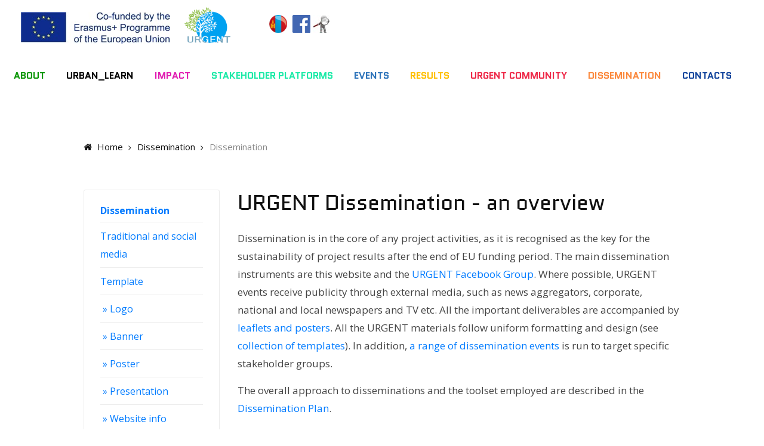

--- FILE ---
content_type: text/html; charset=UTF-8
request_url: https://urgent-project.net/en/php/page.php?p=172&head
body_size: 19241
content:
<!DOCTYPE html>
<html lang="zxx">

<head>
    <meta charset="UTF-8">
    <meta name="description" content="Phozogy Template">
    <meta name="keywords" content="Phozogy, unica, creative, html">
    <meta name="viewport" content="width=device-width, initial-scale=1.0">
    <meta http-equiv="X-UA-Compatible" content="ie=edge">
    <title>URGENT Dissemination - an overview</title>

    <!-- Google Font -->
    <link href="https://fonts.googleapis.com/css?family=Quantico:400,700&display=swap" rel="stylesheet">
    <link href="https://fonts.googleapis.com/css?family=Open+Sans:400,600,700&display=swap" rel="stylesheet">

    <!-- Css Styles -->
    <link rel="stylesheet" href="../css/bootstrap.min.css" type="text/css">
    <link rel="stylesheet" href="../css/font-awesome.min.css" type="text/css">
    <link rel="stylesheet" href="../css/elegant-icons.css" type="text/css">
    <link rel="stylesheet" href="../css/owl.carousel.min.css" type="text/css">
    <link rel="stylesheet" href="../css/magnific-popup.css" type="text/css">
    <link rel="stylesheet" href="../css/slicknav.min.css" type="text/css">
    <link rel="stylesheet" href="../css/style.css" type="text/css">

<script>
  window.fbAsyncInit = function() {
    FB.init({
      appId            : 'your-app-id',
      autoLogAppEvents : true,
      xfbml            : true,
      version          : 'v14.0'
    });
  };
</script>
<script async defer crossorigin="anonymous" src="https://connect.facebook.net/en_US/sdk.js"></script>

</head>

<body>
    <!-- Page Preloder -->
    <div id="preloder">
        <div class="loader"></div>
    </div>

        <!-- Header Section Begin -->
    <header class="header-section" style="margin-bottom: 20px;">
        <div class="container-fluid">
            <div class="row">
                <div class="col-lg-12">
                    <div class="logo">
                        <a href="index.php">
                            <img src="../img/EU.jpg" alt="" style="padding-left:20px; padding-top:10px;">
                        </a>
                        <a href="index.php">
                            <img src="../img/logo.png" alt="" height="60px" style="padding-left:20px;">
                        </a>
                    </div>
                    <nav class="nav-menu mobile-menu">
                        <ul>
                                                            <li>
                                	<a href="page.php?p=79&head"><span style="color:#099603">About</span><b class="caret"></b></a>
																			<ul class="dropdown">
																					<li>
												<a href="page.php?p=235"><span style="color:rgba(125,236,102,0.67)">Quality control and monitoring </span></a>
																								</li>
										 											<li>
												<a href="page.php?p=193"><span style="color:#1a8282">Experts  &nbsp;&raquo;</span></a>
																											<ul class="dropdown">
																													<li><a href="page.php?p=194"><span style="color:#22bdbd">Kalev Sepp</span></a></li>
																													<li><a href="page.php?p=195"><span style="color:#28bfbf">Simon Bell</span></a></li>
																													<li><a href="page.php?p=198"><span style="color:#22bdbd">Anton Shkaruba</span></a></li>
																												</ul>
																								</li>
										 											<li>
												<a href="page.php?p=84"><span style="color:#a8d08d">Objective </span></a>
																								</li>
										 											<li>
												<a href="page.php?p=92"><span style="color:#a8d08d">Work packages &nbsp;&raquo;</span></a>
																											<ul class="dropdown">
																													<li><a href="page.php?p=94"><span style="color:#c5e0b3">WP1: Preparatory activities</span></a></li>
																													<li><a href="page.php?p=96"><span style="color:#c5e0b3">WP2: Learning and teaching contents</span></a></li>
																													<li><a href="page.php?p=103"><span style="color:#c5e0b3">WP3: Development of e-services</span></a></li>
																													<li><a href="page.php?p=104"><span style="color:#c5e0b3">WP4: Development of governance and organisational arrangements</span></a></li>
																													<li><a href="page.php?p=105"><span style="color:#c5e0b3">WP5: Quality control and monitoring</span></a></li>
																													<li><a href="page.php?p=106"><span style="color:#c5e0b3">WP6: Dissemination and exploitation</span></a></li>
																													<li><a href="page.php?p=151"><span style="color:#c5e0b3">WP7: Management</span></a></li>
																												</ul>
																								</li>
										 											<li>
												<a href="page.php?p=102"><span style="color:#a8d08d">Partners </span></a>
																								</li>
										 											<li>
												<a href="page.php?p=150"><span style="color:#a8d08d">Management </span></a>
																								</li>
										 											<li>
												<a href="page.php?p=152"><span style="color:#a8d08d">Related project &nbsp;&raquo;</span></a>
																											<ul class="dropdown">
																													<li><a href="page.php?p=188"><span style="color:#c5e0b3">INTENSE</span></a></li>
																													<li><a href="page.php?p=189"><span style="color:#c5e0b3">SUNRAISE</span></a></li>
																													<li><a href="page.php?p=224"><span style="color:#c5e0b3">ONE</span></a></li>
																												</ul>
																								</li>
										 											<li>
												<a href="page.php?p=232"><span style="color:#a8d08d">Tender announcements </span></a>
																								</li>
										 										</ul>
                                                                    </li>
                                                            <li>
                                	<a href="page.php?p=233&head"><span style="color:#000000">URBAN_learn</span><b class="caret"></b></a>
									                                </li>
                                                            <li>
                                	<a href="page.php?p=234&head"><span style="color:#e11eb2">Impact</span><b class="caret"></b></a>
									                                </li>
                                                            <li>
                                	<a href="page.php?p=202&head"><span style="color:#1beaa7">Stakeholder Platforms</span><b class="caret"></b></a>
																			<ul class="dropdown">
																					<li>
												<a href="page.php?p=227"><span style="color:#1beaa7">URGENT stakeholder platform in India </span></a>
																								</li>
										 											<li>
												<a href="page.php?p=228"><span style="color:#1beaa7">URGENT stakeholder platform in Mongolia </span></a>
																								</li>
										 											<li>
												<a href="page.php?p=229"><span style="color:#1beaa7">Facebook Platform </span></a>
																								</li>
										 										</ul>
                                                                    </li>
                                                            <li>
                                	<a href="page.php?p=28&head"><span style="color:#2e74ba">Events</span><b class="caret"></b></a>
																			<ul class="dropdown">
																					<li>
												<a href="page.php?p=91"><span style="color:#bdd6ee">Management meetings </span></a>
																								</li>
										 											<li>
												<a href="page.php?p=122"><span style="color:#bdd6ee">Dissemination events </span></a>
																								</li>
										 											<li>
												<a href="page.php?p=196"><span style="color:#bdd6ee">Training events </span></a>
																								</li>
										 										</ul>
                                                                    </li>
                                                            <li>
                                	<a href="page.php?p=5&head"><span style="color:#ffc000">Results</span><b class="caret"></b></a>
									                                </li>
                                                            <li>
                                	<a href="page.php?p=236&head"><span style="color:#ee2b4a">URGENT community</span><b class="caret"></b></a>
									                                </li>
                                                            <li>
                                	<a href="page.php?p=172&head"><span style="color:#fb8a3f">Dissemination</span><b class="caret"></b></a>
																			<ul class="dropdown">
																					<li>
												<a href="page.php?p=173"><span style="color:#f7caac">Traditional and social media </span></a>
																								</li>
										 											<li>
												<a href="page.php?p=180"><span style="color:#f7caac">Template &nbsp;&raquo;</span></a>
																											<ul class="dropdown">
																													<li><a href="page.php?p=181"><span style="color:#fbe4d5">Logo</span></a></li>
																													<li><a href="page.php?p=182"><span style="color:#fbe4d5">Banner</span></a></li>
																													<li><a href="page.php?p=183"><span style="color:#fbe4d5">Poster</span></a></li>
																													<li><a href="page.php?p=184"><span style="color:#fbe4d5">Presentation</span></a></li>
																													<li><a href="page.php?p=185"><span style="color:#fbe4d5">Website info</span></a></li>
																													<li><a href="page.php?p=186"><span style="color:#fbe4d5">Label</span></a></li>
																												</ul>
																								</li>
										 											<li>
												<a href="materiallist.php"><span style="color:#f7caac">Dissemination Materials </span></a>
																								</li>
										 										</ul>
                                                                    </li>
                                                            <li>
                                	<a href="page.php?p=171&head"><span style="color:#14469d">Contacts</span><b class="caret"></b></a>
									                                </li>
                                                    </ul>
                    </nav>
                    <div class="right_image">
                        <a href="../../mn/php/index.php">
                            <img src="../img/Mongolia.png" alt="" style="padding-left:5px; padding-top:25px;">
                        </a>
                        <a href="https://www.facebook.com/groups/urbangreenblue">
                        	<img src="../img/Facebook.png" alt="" style="padding-left:5px; padding-top:25px;">
                        </a>                      
                        <span class="search-switch">
                            <img src="../img/Search.jpg" alt="" style="padding-top:25px;cursor: pointer;">
                        </span> 
                    </div>
                    <div id="mobile-menu-wrap"></div>
                </div>
            </div>
        </div>
    </header>
    <!-- Header End -->
    <!-- Blog Details Section Begin -->
    <section class="blog-details-section spad">
        <div class="container">
            <div class="row">
                <div class="col-lg-12">
					<div class="col-lg-12 col-md-12 col-sm-12">
					  	                    <div class="blog-details-text">
	                        <div class="bd-title">
	                            <div class="bt-bread">
	                                <a href="./index.php"><i class="fa fa-home"></i> Home</a>
	                                									<a href="page.php?p=172&head">Dissemination</a> 									<span>Dissemination</span>
	                            </div>
	                        </div>
	                        <div class="row">
	                        <div class="col-lg-3 col-md-3 col-sm-3">
							  <div style="border: 1px solid #ebebeb; padding: 22px 27px;
		-webkit-border-radius: 3px;
		   -moz-border-radius: 3px;
			 -o-border-radius: 3px;
				border-radius: 3px;">
								<ul style="list-style: none;box-sizing: border-box;">
									<li ><a href="page.php?p=172&head"><span style="font-weight:800;">Dissemination</span></a></li>
																		<li style="border-top: 1px solid #ededed;line-height: 30px;padding-top:8px;margin-top:7px;">
										<a href="page.php?p=173&treelevel=172&head"><span style="">Traditional and social media</span></a>
									</li>
																												<li style="border-top: 1px solid #ededed;line-height: 30px;padding-top:8px;margin-top:7px;">
										<a href="page.php?p=180&treelevel=172&head"><span style="">Template</span></a>
									</li>
										 
										 <ul style="list-style: none;box-sizing: border-box;">
																					<li style="border-top: 1px solid #ededed;line-height: 30px;padding-top:8px;margin-top:7px;">
												<a href="page.php?p=181&treelevel=172&head">
													<span style="">&nbsp;&raquo;&nbsp;Logo</span></a>
											</li>
																					<li style="border-top: 1px solid #ededed;line-height: 30px;padding-top:8px;margin-top:7px;">
												<a href="page.php?p=182&treelevel=172&head">
													<span style="">&nbsp;&raquo;&nbsp;Banner</span></a>
											</li>
																					<li style="border-top: 1px solid #ededed;line-height: 30px;padding-top:8px;margin-top:7px;">
												<a href="page.php?p=183&treelevel=172&head">
													<span style="">&nbsp;&raquo;&nbsp;Poster</span></a>
											</li>
																					<li style="border-top: 1px solid #ededed;line-height: 30px;padding-top:8px;margin-top:7px;">
												<a href="page.php?p=184&treelevel=172&head">
													<span style="">&nbsp;&raquo;&nbsp;Presentation</span></a>
											</li>
																					<li style="border-top: 1px solid #ededed;line-height: 30px;padding-top:8px;margin-top:7px;">
												<a href="page.php?p=185&treelevel=172&head">
													<span style="">&nbsp;&raquo;&nbsp;Website info</span></a>
											</li>
																					<li style="border-top: 1px solid #ededed;line-height: 30px;padding-top:8px;margin-top:7px;">
												<a href="page.php?p=186&treelevel=172&head">
													<span style="">&nbsp;&raquo;&nbsp;Label</span></a>
											</li>
																				</ul>
																												<li style="border-top: 1px solid #ededed;line-height: 30px;padding-top:8px;margin-top:7px;">
										<a href="materiallist.php"><span style="">Dissemination Materials</span></a>
									</li>
																											</ul>
							  </div>
							</div>
	                        <div class="col-lg-9 col-md-9 col-sm-9">
		                        <div class="bd-top-text">
		                        	<h2>URGENT Dissemination - an overview</h2>
		                        	<br>
		                            <p>Dissemination is in the core of any project activities, as it is recognised as the key for the sustainability of project results after the end of EU funding period. The main dissemination instruments are this website and the <a href="https://www.facebook.com/groups/urbangreenblue">URGENT Facebook Group</a>. Where possible, URGENT events receive publicity through external media, such as news aggregators, corporate, national and local newspapers and TV etc. All the important deliverables are accompanied by <a href="https://urgent-project.net/en/php/materiallist.php">leaflets and posters</a>. All the URGENT materials follow uniform formatting and design (see <a href="https://urgent-project.net/en/php/page.php?p=180&amp;treelevel=172&amp;head">collection of templates</a>). In addition, <a href="https://urgent-project.net/en/php/page.php?p=122&amp;treelevel=28&amp;head">a range of dissemination events</a> is run to target specific stakeholder groups.</p>

<p>The overall approach to disseminations and the toolset employed are described in the <a href="/uploads/page/files/Dissemination%26exploitation%20Plan(2).docx">Dissemination Plan</a>.<br />
&nbsp;</p>

		                        </div>
							</div>
	                        </div>
	                        <div class="bd-tag-share">
	                          <div class="share">
	                              <div class="share">
                                <div class="fb-share-button" data-href="https://www.facebook.com/groups/urbangreenblue" data-layout="button" data-size="large"><a target="_blank" href="https://www.facebook.com/sharer/sharer.php?u=https%3A%2F%2Fwww.facebook.com%2Fgroups%2Furbangreenblue&amp;src=sdkpreparse" class="fb-xfbml-parse-ignore">Share</a></div>       
                                    </div>
	                            </div>
	                        </div>
	                    </div>
	                    	                    <br>
	                </div>
                </div>
            </div>
        </div>
    </section>
    <!-- Blog Details Section End -->

<footer class="footer-section">
        <div class="container">
            <div class="row">
                <div class="col-lg-12 col-md-6 col-sm-6">
                 <div align="center">
                	<a href="#">
                        <img src="../img/EU.jpg" alt="" height="80">
                    </a>
                  </div>
                    <div class="fs-widget" style="padding-top:20px">
                        <p>The European Commission support for the production of this publication does not constitute an endorsement of the contents which reflects the views only of the authors, and the Commission cannot be held responsible for any use which may be made of the information contained therein</p>
                    </div>
                </div>
                <div class="col-lg-12">
                    <div class="copyright-text">
                        <p>Copyright &copy;<script>document.write(new Date().getFullYear());</script> All rights reserved | URGENT</p>
                    </div>
                </div>
            </div>
        </div>
    </footer>

    <!-- Search model Begin -->
    <div class="search-model">
        <div class="h-100 d-flex align-items-center justify-content-center">
            <div class="search-close-switch">+</div>
            <form class="search-model-form" action="search.php" method="get">
                <input type="text" id="search-input" placeholder="Search here....." name="q">
            </form>
        </div>
    </div>
    <!-- Search model end --><div id="fb-root"></div>
<script async defer crossorigin="anonymous" src="https://connect.facebook.net/en_US/sdk.js#xfbml=1&version=v14.0&appId=527210938230189&autoLogAppEvents=1" nonce="1RYbirAm">
</script>
    <!-- Js Plugins -->
    <script src="../js/jquery-3.3.1.min.js"></script>
    <script src="../js/bootstrap.min.js"></script>
    <script src="../js/jquery.magnific-popup.min.js"></script>
    <script src="../js/isotope.pkgd.min.js"></script>
    <script src="../js/masonry.pkgd.min.js"></script>
    <script src="../js/jquery.slicknav.js"></script>
    <script src="../js/owl.carousel.min.js"></script>
    <script src="../js/main.js"></script>
</body>

</html>

--- FILE ---
content_type: text/css
request_url: https://urgent-project.net/en/css/style.css
body_size: 54361
content:
/******************************************************************
  Template Name: Phozogy
  Description:  Phozogy photography HTML Template
  Author: Colorlib
  Author URI: https://colorlib.com
  Version: 1.0
  Created: Colorlib
******************************************************************/

/*------------------------------------------------------------------
[Table of contents]

1.  Template default CSS
	1.1	Variables
	1.2	Mixins
	1.3	Flexbox
	1.4	Reset
2.  Helper Css
3.  Header Section
4.  Hero Section
5.  Service Section
6.  Categories Section
7.  Portfolio Section
8.  Trainer Section
9.  Contact
10.  Footer Style

-------------------------------------------------------------------*/

/*----------------------------------------*/

/* Template default CSS
/*----------------------------------------*/

html,
body {
	height: 100%;
	font-family: "Open Sans", sans-serif;
	-webkit-font-smoothing: antialiased;
	font-smoothing: antialiased;
}

h1,
h2,
h3,
h4,
h5,
h6 {
	margin: 0;
	color: #111111;
	font-weight: 400;
	font-family: "Quantico", sans-serif;
}

h1 {
	font-size: 70px;
}

h2 {
	font-size: 36px;
}

h3 {
	font-size: 30px;
}

h4 {
	font-size: 24px;
}

h5 {
	font-size: 18px;
}

h6 {
	font-size: 16px;
}

p {
	font-size: 15px;
	font-family: "Open Sans", sans-serif;
	color: #666666;
	font-weight: 400;
	line-height: 26px;
	margin: 0 0 15px 0;
}

img {
	max-width: 100%;
}

input:focus,
select:focus,
button:focus,
textarea:focus {
	outline: none;
}

a:hover,
a:focus {
	text-decoration: none;
	outline: none;
}

ul,
ol {
	padding: 0;
	margin: 0;
}

/*---------------------
  Helper CSS
-----------------------*/

.section-title {
	margin-bottom: 40px;
}

.section-title h2 {
	color: #111111;
	font-weight: 700;
	text-transform: uppercase;
	margin-bottom: 15px;
}

.section-title p {
	color: #666666;
}

.set-bg {
	background-repeat: no-repeat;
	background-size: cover;
	background-position: top center;
}

.spad {
	padding-top: 100px;
	padding-bottom: 100px;
}

.spad-2 {
	padding-top: 50px;
	padding-bottom: 70px;
}

.text-white h1,
.text-white h2,
.text-white h3,
.text-white h4,
.text-white h5,
.text-white h6,
.text-white p,
.text-white span,
.text-white li,
.text-white a {
	color: #fff;
}

/* buttons */

.primary-btn {
	display: inline-block;
	font-size: 16px;
	padding: 14px 30px;
	color: #ffffff;
	background: #009603;
	text-transform: uppercase;
	font-weight: 700;
	font-family: "Quantico", sans-serif;
}

.site-btn {
	font-size: 15px;
	color: #ffffff;
	font-weight: 700;
	text-transform: uppercase;
	letter-spacing: 2px;
	font-family: "Quantico", sans-serif;
	display: inline-block;
	padding: 14px 30px 12px;
	background: #009603;
	border: none;
}

/* Preloder */

#preloder {
	position: fixed;
	width: 100%;
	height: 100%;
	top: 0;
	left: 0;
	z-index: 999999;
	background: #000;
}

.loader {
	width: 40px;
	height: 40px;
	position: absolute;
	top: 50%;
	left: 50%;
	margin-top: -13px;
	margin-left: -13px;
	border-radius: 60px;
	animation: loader 0.8s linear infinite;
	-webkit-animation: loader 0.8s linear infinite;
}

@keyframes loader {
	0% {
		-webkit-transform: rotate(0deg);
		transform: rotate(0deg);
		border: 4px solid #f44336;
		border-left-color: transparent;
	}
	50% {
		-webkit-transform: rotate(180deg);
		transform: rotate(180deg);
		border: 4px solid #673ab7;
		border-left-color: transparent;
	}
	100% {
		-webkit-transform: rotate(360deg);
		transform: rotate(360deg);
		border: 4px solid #f44336;
		border-left-color: transparent;
	}
}

@-webkit-keyframes loader {
	0% {
		-webkit-transform: rotate(0deg);
		border: 4px solid #f44336;
		border-left-color: transparent;
	}
	50% {
		-webkit-transform: rotate(180deg);
		border: 4px solid #673ab7;
		border-left-color: transparent;
	}
	100% {
		-webkit-transform: rotate(360deg);
		border: 4px solid #f44336;
		border-left-color: transparent;
	}
}

.spacial-controls {
	position: fixed;
	width: 111px;
	height: 91px;
	top: 0;
	right: 0;
	z-index: 999;
}

.spacial-controls .search-switch {
	display: block;
	height: 100%;
	padding-top: 30px;
	background: #323232;
	text-align: center;
	cursor: pointer;
}

.search-model {
	display: none;
	position: fixed;
	width: 100%;
	height: 100%;
	left: 0;
	top: 0;
	background: #000;
	z-index: 99999;
}

.search-model-form {
	padding: 0 15px;
}

.search-model-form input {
	width: 500px;
	font-size: 40px;
	border: none;
	border-bottom: 2px solid #333;
	background: none;
	color: #999;
}

.search-close-switch {
	position: absolute;
	width: 50px;
	height: 50px;
	background: #333;
	color: #fff;
	text-align: center;
	border-radius: 50%;
	font-size: 28px;
	line-height: 28px;
	top: 30px;
	cursor: pointer;
	-webkit-transform: rotate(45deg);
	-ms-transform: rotate(45deg);
	transform: rotate(45deg);
	display: -webkit-box;
	display: -ms-flexbox;
	display: flex;
	-webkit-box-align: center;
	-ms-flex-align: center;
	align-items: center;
	-webkit-box-pack: center;
	-ms-flex-pack: center;
	justify-content: center;
}

/*---------------------
  Header
-----------------------*/

.header-section.header-normal {
	-webkit-box-shadow: 0px 5px 25px rgba(170, 170, 170, 0.1);
	box-shadow: 0px 5px 25px rgba(170, 170, 170, 0.1);
}

.logo {
	float: left;
	padding: 10px 0;
	margin-right: 60px;
}

.logo a {
	display: inline-block;
}

.nav-menu {
	float: left;
}

.nav-menu ul li {
	list-style: none;
	display: inline-block;
	margin-right: 15px;
	position: relative;
}
.nav-menu ul li li a {
	font-size:80%;
} /* smaller font size for sub menu items */

.nav-menu ul li:last-child {
	margin-right: 0;
}

.nav-menu ul li:hover .dropdown {
	top: 86px;
	opacity: 1;
	visibility: visible;
}

.nav-menu ul li:hover>a:after {
	opacity: 1;
}

.nav-menu ul li.active a:after {
	opacity: 1;
}

.nav-menu ul li a {
	font-size: 16px;
	font-weight: 700;
	text-transform: uppercase;
	color: #111111;
	display: block;
	padding: 32px 8px 30px;
	position: relative;
	font-family: "Quantico", sans-serif;
}

.nav-menu ul li a:after {
	position: absolute;
	left: 0;
	bottom: 0;
	height: 3px;
	width: 100%;
	background: #009603;
	content: "";
	opacity: 0;
	-webkit-transition: all 0.3s;
	-o-transition: all 0.3s;
	transition: all 0.3s;
}

.nav-menu ul li .dropdown {
	position: absolute;
	left: 0;
	top: 105px;
	background: #111111;
	width: 180px;
	z-index: 99;
	opacity: 0;
	visibility: hidden;
	-webkit-transition: all 0.3s;
	-o-transition: all 0.3s;
	transition: all 0.3s;
}

.nav-menu ul li .dropdown li {
	display: block;
	margin-right: 0;
}

.nav-menu ul li .dropdown ul:hover li {
	display: block;
}
.nav-menu ul li .dropdown ul {
	display: none;
}

.nav-menu ul li .dropdown li:hover ul {
	display:block;
} /* shows sublist on hover */

.nav-menu ul li .dropdown li:hover ul {
display:block; /* shows sub-sublist on hover */
margin-left:180px; /* this should be the same width as the parent list item */
margin-top:-80px; /* aligns top of sub menu with top of list item */
background: #333;
}

.nav-menu ul li .dropdown li a {
	color: #ffffff;
	padding: 5px 18px;
	font-weight: 400;
	text-transform: initial;
}

.nav-menu ul li .dropdown li a:after {
	display: none;
}

.top-search {
	font-size: 15px;
	height: 50px;
	width: 50px;
	color: #ffffff;
	background: #009603;
	line-height: 50px;
	text-align: center;
	cursor: pointer;
	float: right;
	margin: 19px 0 16px;
}

.slicknav_menu {
	display: none;
}

/*---------------------
  Hero
-----------------------*/

.hs-slider.owl-carousel .owl-item.active .hs-text h2 {
	top: 0;
	opacity: 1;
}

.hs-slider.owl-carousel .owl-item.active .hs-text p {
	top: 0;
	opacity: 1;
}

.hs-slider.owl-carousel .owl-item.active .hs-text .primary-btn {
	top: 0;
	opacity: 1;
}

.hs-slider.owl-carousel .owl-nav button {
	font-size: 24px;
	color: #ffffff;
	height: 50px;
	width: 50px;
	line-height: 50px;
	text-align: center;
	background: rgba(0, 0, 0, 0.5);
	border-radius: 50%;
	position: absolute;
	left: 100px;
	top: 50%;
	-webkit-transform: translateY(-25px);
	-ms-transform: translateY(-25px);
	transform: translateY(-25px);
}

.hs-slider.owl-carousel .owl-nav button.owl-next {
	left: auto;
	right: 100px;
}

.hs-item {
	height: 400px;
	display: -webkit-box;
	display: -ms-flexbox;
	display: flex;
	-webkit-box-align: center;
	-ms-flex-align: center;
	align-items: center;
	text-align: center;
}

.hs-item .hs-text h2 {
	font-size: 60px;
	color: #ffffff;
	font-weight: 700;
	text-transform: uppercase;
	margin-bottom: 20px;
	position: relative;
	top: 100px;
	-webkit-transition: all 0.3s ease-out;
	-o-transition: all 0.3s ease-out;
	transition: all 0.3s ease-out;
	opacity: 0;
}

.hs-item .hs-text p {
	color: #ffffff;
	line-height: 30px;
	margin-bottom: 32px;
	position: relative;
	top: 100px;
	-webkit-transition: all 0.5s ease-out;
	-o-transition: all 0.5s ease-out;
	transition: all 0.5s ease-out;
	opacity: 0;
}

.hs-item .hs-text .primary-btn {
	position: relative;
	top: 100px;
	-webkit-transition: all 0.7s ease-out;
	-o-transition: all 0.7s ease-out;
	transition: all 0.7s ease-out;
	opacity: 0;
}

/*---------------------
  Services
-----------------------*/

.title-section {
	padding-top: 0;
	padding-bottom: 20px;
}

.title-section .container {
	position: relative;
	margin-top: 20px;
	z-index: 99;
  text-align: center;
}

.services-section {
	padding-top: 0;
	padding-bottom: 60px;
}

.services-section.services-normal .container {
	margin-top: 0;
}

.services-section .container {
	position: relative;
	margin-top: 20px;
	z-index: 99;
	max-width: 1170px !important;
}

.services-item-title1 {
	text-align: center;
	padding: 10px 10px 1px 10px;
	background: #bdd6ee;
	-webkit-box-shadow: 0px 10px 25px rgba(206, 206, 206, 0.5);
	box-shadow: 0px 10px 25px rgba(206, 206, 206, 0.5);
	margin-bottom: 15px;
}

.services-item-title2 {
	text-align: center;
	padding: 10px 10px 1px 10px;
	background: #ffe599;
	-webkit-box-shadow: 0px 10px 25px rgba(206, 206, 206, 0.5);
	box-shadow: 0px 10px 25px rgba(206, 206, 206, 0.5);
	margin-bottom: 15px;
}

.services-item {
	text-align: center;
	padding: 10px 10px 18px 10px;
	background: #ffffff;
	-webkit-box-shadow: 0px 10px 25px rgba(206, 206, 206, 0.5);
	box-shadow: 0px 10px 25px rgba(206, 206, 206, 0.5);
	margin-bottom: 30px;
}

.services-item img {
	margin-bottom: 28px;
	min-width: 100%;
}

.services-item h3 {
	color: #191039;
	font-weight: 700;
	text-transform: uppercase;
	margin-bottom: 10px;
}

.services-item ul {
	margin-bottom: 14px;
}

.services-item ul li {
	font-size: 13px;
	color: #888888;
	display: inline-block;
	list-style: none;
	margin-right: 24px;
	position: relative;
}

.services-item ul li:after {
	position: absolute;
	right: -17px;
	top: -1px;
	content: " | ";
}

.services-item ul li:last-child {
	margin-right: 0;
}

.services-item ul li:last-child:after {
	display: none;
}

.services-item ul li span {
	color: #111111;
}

.services-item p {
	color: #444444;
	line-height: 30px;
	letter-spacing: 0.5px;
	margin-bottom: 0;
}

/*---------------------
  Categories Section
-----------------------*/

.right-btn {
	text-align: right;
	padding-top: 24px;
}

.categories-slider.owl-carousel .owl-item.active .cs-item .cs-text h4 {
	opacity: 1;
}

.categories-slider.owl-carousel .owl-item.active .cs-item .cs-text span {
	opacity: 1;
}

.categories-slider.owl-carousel .owl-nav button {
	font-size: 24px;
	color: #ffffff;
	height: 50px;
	width: 50px;
	line-height: 50px;
	text-align: center;
	background: rgba(0, 0, 0, 0.5);
	border-radius: 50%;
	position: absolute;
	left: 30px;
	top: 152px;
}

.categories-slider.owl-carousel .owl-nav button.owl-next {
	left: auto;
	right: 30px;
}

.cs-item {
	text-align: center;
	width: 100%;
	background: #f5f5f5;
}

.cs-item .cs-pic {
	height: 360px;
}

.cs-item .cs-text {
	padding: 25px 0 22px;
}

.cs-item .cs-text h4 {
	color: #111111;
	font-weight: 700;
	text-transform: uppercase;
	margin-bottom: 10px;
	opacity: 0;
	-webkit-transition: all 0.3s;
	-o-transition: all 0.3s;
	transition: all 0.3s;
}

.cs-item .cs-text span {
	font-size: 17px;
	color: #009603;
	display: block;
	opacity: 0;
	-webkit-transition: all 0.3s;
	-o-transition: all 0.3s;
	transition: all 0.3s;
}

/*---------------------
  Portfolio
-----------------------*/

.portfolio-section .container-fluid {
	padding-left: 35px;
}

.portfolio-section.portfolio-page {
	padding-top: 0;
}

.portfolio-section .section-title {
	margin-bottom: 22px;
	text-align: center;
}

.portfolio-section .section-title h2 {
	margin-bottom: 0;
}

.filter-controls {
	margin-bottom: 43px;
	text-align: center;
}

.filter-controls ul li {
	font-size: 17px;
	color: #888888;
	display: inline-block;
	list-style: none;
	margin-right: 60px;
	position: relative;
	cursor: pointer;
}

.filter-controls ul li.active {
	color: #009603;
}

.filter-controls ul li:after {
	position: absolute;
	right: -33px;
	top: -1px;
	content: "|";
	color: #d7d7d7;
}

.filter-controls ul li:last-child {
	margin-right: 0;
}

.filter-controls ul li:last-child:after {
	display: none;
}

.portfolio-filter .pf-item {
	width: calc(20% - 20px);
	height: 360px;
	float: left;
	margin-right: 20px;
	margin-bottom: 20px;
	position: relative;
	z-index: 1;
	display: -webkit-box;
	display: -ms-flexbox;
	display: flex;
	-webkit-box-align: center;
	-ms-flex-align: center;
	align-items: center;
	-webkit-box-pack: center;
	-ms-flex-pack: center;
	justify-content: center;
	overflow: hidden;
}

.portfolio-filter .pf-item:after {
	position: absolute;
	left: 0;
	top: 0;
	width: 100%;
	height: 100%;
	background: rgba(0, 0, 0, 0.6);
	content: "";
	z-index: -1;
	opacity: 0;
	-webkit-transition: all 0.3s;
	-o-transition: all 0.3s;
	transition: all 0.3s;
}

.portfolio-filter .pf-item .pf-icon {
	font-size: 36px;
	color: #ffffff;
	opacity: 0;
	-webkit-transition: all 0.3s;
	-o-transition: all 0.3s;
	transition: all 0.3s;
}

.portfolio-filter .pf-item:hover:after {
	opacity: 1;
}

.portfolio-filter .pf-item:hover .pf-icon {
	opacity: 1;
}

.portfolio-filter .pf-item:hover .pf-text {
	bottom: 25px;
}

.portfolio-filter .pf-item:hover .pf-text h4 {
	opacity: 1;
	top: 0;
}

.portfolio-filter .pf-item:hover .pf-text span {
	opacity: 1;
	top: 0;
}

.portfolio-filter .pf-item .pf-text {
	text-align: center;
	position: absolute;
	left: 0;
	bottom: -100px;
	width: 100%;
}

.portfolio-filter .pf-item .pf-text h4 {
	color: #ffffff;
	font-weight: 700;
	text-align: center;
	margin-bottom: 5px;
	position: relative;
	top: 20px;
	-webkit-transition: all 0.4s;
	-o-transition: all 0.4s;
	transition: all 0.4s;
}

.portfolio-filter .pf-item .pf-text span {
	font-size: 15px;
	color: #009603;
	position: relative;
	top: 40px;
	-webkit-transition: all 0.6s;
	-o-transition: all 0.6s;
	transition: all 0.6s;
}

.portfolio-filter .pf-item.large-width {
	width: calc(40% - 20px);
}

.portfolio-filter .pf-item.large-height {
	height: 740px;
}

.load-more-btn {
	text-align: center;
	margin-top: 30px;
	overflow: hidden;
}

.load-more-btn.portfolio-btn a {
	background: #009603;
}

.load-more-btn a {
	font-size: 15px;
	color: #ffffff;
	font-weight: 700;
	text-transform: uppercase;
	letter-spacing: 2px;
	display: inline-block;
	padding: 15px 102px 13px;
	background: #000606;
	font-family: "Quantico", sans-serif;
}

/*---------------------
  Footer
-----------------------*/

.footer-section {
	background: #000606;
	padding-top: 70px;
}

.fs-about {
	margin-bottom: 30px;
}

.fs-about .fa-logo {
	margin-bottom: 34px;
}

.fs-about p {
	color: #c4c4c4;
	margin-bottom: 20px;
}

.fs-about .fa-social a {
	display: inline-block;
	font-size: 18px;
	color: #ffffff;
	margin-right: 20px;
}

.fs-about .fa-social a:last-child {
	margin-right: 0;
}

.fs-widget {
	margin-bottom: 30px;
	overflow: hidden;
}

.fs-widget h5 {
	font-size: 20px;
	color: #ffffff;
	font-weight: 700;
	text-transform: uppercase;
	margin-bottom: 35px;
}

.fs-widget .fw-instagram {
	margin-right: -5px;
	overflow: hidden;
}

.fs-widget .fw-instagram img {
	width: calc(33.33% - 5px);
	margin-right: 5px;
	float: left;
}

.fs-widget ul {
	width: 50%;
	float: left;
}

.fs-widget ul li {
	list-style: none;
}

.fs-widget ul li a {
	font-size: 15px;
	color: #c4c4c4;
	line-height: 36px;
}

.fs-widget p {
	color: #c4c4c4;
}

.fs-widget .fw-subscribe form {
	position: relative;
}

.fs-widget .fw-subscribe form input {
	width: 100%;
	height: 50px;
	font-size: 15px;
	color: #c4c4c4;
	padding-left: 20px;
	border: 1px solid #009603;
	background: transparent;
}

.fs-widget .fw-subscribe form input::-webkit-input-placeholder {
	color: #c4c4c4;
}

.fs-widget .fw-subscribe form input::-moz-placeholder {
	color: #c4c4c4;
}

.fs-widget .fw-subscribe form input:-ms-input-placeholder {
	color: #c4c4c4;
}

.fs-widget .fw-subscribe form input::-ms-input-placeholder {
	color: #c4c4c4;
}

.fs-widget .fw-subscribe form input::placeholder {
	color: #c4c4c4;
}

.fs-widget .fw-subscribe form button {
	font-size: 18px;
	color: #ffffff;
	background: #009603;
	height: 50px;
	width: 50px;
	border: none;
	position: absolute;
	right: 0;
	top: 0;
}

.copyright-text {
	font-size: 15px;
	color: #c4c4c4;
	text-align: center;
	border-top: 1px solid #181d1d;
	padding: 30px 0;
	margin-top: 40px;
}

/*---------------------
  Breadcrumb
-----------------------*/

.breadcrumb-option {
	padding-top: 55px;
}

.breadcrumb-option .bo-links a {
	font-size: 15px;
	color: #111111;
	margin-right: 20px;
	position: relative;
}

.breadcrumb-option .bo-links a i {
	margin-right: 5px;
}

.breadcrumb-option .bo-links a:after {
	position: absolute;
	right: -18px;
	top: 1px;
	content: "5";
	font-family: "ElegantIcons";
}

.breadcrumb-option .bo-links span {
	font-size: 15px;
	color: #888888;
}

/*--------------------------------- Other Pages Styles -----------------------------*/

/*---------------------
  About Section
-----------------------*/

.about-pic {
	height: 960px;
	position: relative;
}

.about-pic .play-btn {
	height: 100px;
	width: 100px;
	line-height: 100px;
	text-align: center;
	background: #009603;
	font-size: 30px;
	color: #ffffff;
	display: inline-block;
	border-radius: 50%;
	position: absolute;
	right: -50px;
	top: 50%;
	-webkit-transform: translateY(-50px);
	-ms-transform: translateY(-50px);
	transform: translateY(-50px);
	z-index: 9;
}

.about-text {
	background: #f5f5f5;
	padding-left: 60px;
	padding-top: 50px;
	height: 960px;
}

.about-text .section-title h2 {
	line-height: 47px;
	margin-bottom: 30px;
}

.about-text .at-list .al-item {
	margin-bottom: 50px;
	overflow: hidden;
}

.about-text .at-list .al-item:last-child {
	margin-bottom: 0;
}

.about-text .at-list .al-item .al-pic {
	height: 100px;
	width: 100px;
	line-height: 100px;
	text-align: center;
	background: #ffffff;
	float: left;
	margin-right: 30px;
}

.about-text .at-list .al-item .al-text {
	overflow: hidden;
}

.about-text .at-list .al-item .al-text h5 {
	font-size: 20px;
	color: #111111;
	font-weight: 700;
	text-transform: uppercase;
	margin-bottom: 8px;
}

.about-text .at-list .al-item .al-text p {
	color: #666666;
	margin-bottom: 0;
}

/*---------------------
  Team Section
-----------------------*/

.team-section {
	padding-bottom: 70px;
}

.team-item {
	background: #f5f5f5;
	text-align: center;
	margin-bottom: 30px;
}

.team-item img {
	min-width: 100%;
}

.team-item .ti-text {
	padding: 25px 0;
}

.team-item .ti-text h5 {
	font-size: 20px;
	color: #111111;
	font-weight: 700;
	text-transform: uppercase;
	margin-bottom: 5px;
}

.team-item .ti-text span {
	display: block;
	font-size: 15px;
	color: #009603;
	margin-bottom: 20px;
}

.team-item .ti-text .ti-social a {
	color: #666666;
	font-size: 15px;
	display: inline-block;
	margin-right: 20px;
}

.team-item .ti-text .ti-social a:last-child {
	margin-right: 0;
}

/*---------------------
  Cta Section
-----------------------*/

.cta-section {
	padding-top: 140px;
	padding-bottom: 150px;
}

.cta-text {
	text-align: center;
}

.cta-text h2 {
	font-size: 50px;
	color: #ffffff;
	font-weight: 700;
	text-transform: uppercase;
	margin-bottom: 15px;
}

.cta-text p {
	font-size: 17px;
	line-height: 30px;
	color: #ffffff;
	margin-bottom: 30px;
}

/*---------------------
  Testimonial Section
-----------------------*/

.testimonial-section {
	padding-bottom: 70px;
}

.testimonial-section .section-title {
	text-align: center;
	margin-bottom: 60px;
}

.testimonial-item {
	border-top: 5px solid #e1e1e1;
	padding-top: 30px;
	position: relative;
	margin-bottom: 30px;
}

.testimonial-item:before {
	position: absolute;
	left: 0;
	top: -12px;
	background-image: url(../img/testimonial/quote.png);
	background-repeat: no-repeat;
	content: "";
	height: 26px;
	width: 26px;
	background-color: #ffffff;
}

.testimonial-item .ti-author {
	overflow: hidden;
	margin-bottom: 18px;
}

.testimonial-item .ti-author .ta-pic {
	margin-right: 25px;
	float: left;
}

.testimonial-item .ti-author .ta-pic img {
	height: 90px;
	width: 90px;
	border-radius: 50%;
}

.testimonial-item .ti-author .ta-text {
	overflow: hidden;
	padding-top: 24px;
}

.testimonial-item .ti-author .ta-text h5 {
	color: #111111;
	font-weight: 700;
	text-transform: uppercase;
	margin-bottom: 5px;
}

.testimonial-item .ti-author .ta-text span {
	font-size: 15px;
	color: #888888;
}

.testimonial-item p {
	color: #444444;
	margin-bottom: 0;
}

/*---------------------
  Services Option
-----------------------*/

.services-option {
	padding-bottom: 50px;
}

.so-item {
	margin-bottom: 42px;
}

.so-item .so-title {
	overflow: hidden;
	margin-bottom: 12px;
}

.so-item .so-title .so-number {
	font-size: 16px;
	color: #ffffff;
	font-weight: 600;
	width: 36px;
	height: 36px;
	line-height: 36px;
	text-align: center;
	background: #009603;
	float: left;
	margin-right: 20px;
}

.so-item .so-title h5 {
	font-size: 20px;
	color: #111111;
	font-weight: 700;
	text-transform: uppercase;
	overflow: hidden;
	line-height: 36px;
}

.so-item p {
	color: #666666;
	margin-bottom: 0;
}

/*---------------------
  Pricing Section
-----------------------*/

.pricing-section {
	padding-bottom: 35px;
	padding-top: 0;
}

.section-title.pricing-title {
	margin-bottom: 110px;
}

.pricing-item {
	position: relative;
	background: #ffffff;
	z-index: 1;
	text-align: center;
	padding-bottom: 20px;
	-webkit-box-shadow: 0px 0px 25px rgba(206, 206, 206, 0.5);
	box-shadow: 0px 0px 25px rgba(206, 206, 206, 0.5);
	margin-bottom: 110px;
}

.pricing-item:after {
	position: absolute;
	left: 50%;
	top: -73px;
	height: 73px;
	width: 150px;
	background: #ffffff;
	content: "";
	border-top-left-radius: 75px;
	border-top-right-radius: 75px;
	z-index: -1;
	-webkit-transform: translateX(-75px);
	-ms-transform: translateX(-75px);
	transform: translateX(-75px);
	-webkit-box-shadow: 0px -8px 25px -8px rgba(206, 206, 206, 0.5);
	box-shadow: 0px -8px 25px -8px rgba(206, 206, 206, 0.5);
	-webkit-transition: all 0.3s;
	-o-transition: all 0.3s;
	transition: all 0.3s;
}

.pricing-item:hover:after {
	background: #009603;
}

.pricing-item:hover .pi-price h2 {
	color: #ffffff;
}

.pricing-item:hover .pi-price span {
	color: #ffffff;
}

.pricing-item:hover .pi-title {
	background: #009603;
}

.pricing-item:hover .pi-title h3 {
	color: #ffffff;
	border-bottom: 1px solid transparent;
}

.pricing-item:hover .pi-text .primary-btn {
	background: #009603;
	color: #ffffff;
}

.pricing-item .pi-price {
	position: absolute;
	top: -32px;
	width: 100%;
	left: 0;
}

.pricing-item .pi-price h2 {
	color: #009603;
	font-weight: 700;
	-webkit-transition: all 0.2s;
	-o-transition: all 0.2s;
	transition: all 0.2s;
}

.pricing-item .pi-price span {
	font-size: 15px;
	color: #111111;
	-webkit-transition: all 0.2s;
	-o-transition: all 0.2s;
	transition: all 0.2s;
}

.pricing-item .pi-title {
	padding-top: 65px;
	padding-left: 20px;
	padding-right: 20px;
	-webkit-transition: all 0.3s;
	-o-transition: all 0.3s;
	transition: all 0.3s;
}

.pricing-item .pi-title h3 {
	color: #111111;
	font-weight: 700;
	padding-bottom: 32px;
	text-transform: uppercase;
	border-bottom: 1px solid #ebebeb;
	-webkit-transition: all 0.2s;
	-o-transition: all 0.2s;
	transition: all 0.2s;
}

.pricing-item .pi-text {
	padding-left: 20px;
	padding-right: 20px;
}

.pricing-item .pi-text ul {
	margin: 25px 0;
}

.pricing-item .pi-text ul li {
	font-size: 15px;
	color: #666666;
	line-height: 42px;
	list-style: none;
}

.pricing-item .pi-text .primary-btn {
	font-size: 15px;
	color: #111111;
	background: #ebebeb;
	padding: 14px 0;
	display: block;
	-webkit-transition: all 0.3s;
	-o-transition: all 0.3s;
	transition: all 0.3s;
}

/*---------------------
  Portfolio Hero
-----------------------*/

.portfolio-hero-section {
	height: 900px;
	display: -webkit-box;
	display: -ms-flexbox;
	display: flex;
	-webkit-box-align: center;
	-ms-flex-align: center;
	align-items: center;
	text-align: center;
}

.ph-text {
	background: rgba(0, 0, 0, 0.7);
	display: inline-block;
	padding: 60px 75px 65px;
	text-align: center;
}

.ph-text h2 {
	color: #ffffff;
	font-weight: 700;
	text-transform: uppercase;
	margin-bottom: 12px;
}

.ph-text ul li {
	list-style: none;
	display: inline-block;
	color: #009603;
	font-size: 15px;
	margin-right: 28px;
	position: relative;
}

.ph-text ul li:after {
	position: absolute;
	right: -20px;
	top: -1px;
	color: #e1e1e1;
	opacity: 0.5;
	content: "|";
}

.ph-text ul li:last-child {
	margin-right: 0;
}

.ph-text ul li:last-child:after {
	display: none;
}

/*---------------------
  Portfolio Details
-----------------------*/

.portfolio-details-section {
	padding-top: 70px;
	padding-bottom: 40px;
}

.pd-text {
	margin-bottom: 70px;
}

.pd-text p {
	font-size: 17px;
	line-height: 30px;
}

.pd-text p:first-child {
	margin-bottom: 30px;
}

.portfolio-pics {
	padding-left: 20px;
	margin-bottom: 50px;
}

.portfolio-details-pic .pdp-item {
	width: calc(20% - 20px);
	float: left;
	height: 360px;
	margin-bottom: 20px;
	margin-right: 20px;
}

.portfolio-details-pic .pdp-item.large-width {
	width: calc(40% - 20px);
}

.portfolio-details-pic .pdp-item.large-height {
	height: 740px;
}

.pd-more-text h2 {
	color: #111111;
	font-weight: 700;
	margin-bottom: 30px;
}

.pd-more-text p {
	font-size: 17px;
	line-height: 30px;
}

/*---------------------
  Recent Photography
-----------------------*/

.recent-photography-section {
	padding-top: 0;
}

.recent-photography-section .section-title {
	padding-top: 50px;
	border-top: 1px solid #e1e1e1;
}

.rp-item {
	text-align: center;
	width: 100%;
	background: #f5f5f5;
	margin-bottom: 30px;
}

.rp-item img {
	min-width: 100%;
}

.rp-item .rp-text {
	padding: 26px 0 25px;
}

.rp-item .rp-text h5 {
	color: #111111;
	font-weight: 700;
	font-size: 20px;
	text-transform: uppercase;
	margin-bottom: 5px;
}

.rp-item .rp-text span {
	font-size: 15px;
	font-weight: 600;
	color: #009603;
	display: block;
}

/*---------------------
  Blog
-----------------------*/

.blog-section {
	padding-top: 0;
}

.blog-item {
	margin-bottom: 50px;
	overflow: hidden;
}

.blog-item .bi-pic {
	float: left;
	margin-right: 30px;
}

.blog-item .bi-text {
	overflow: hidden;
}

.blog-item .bi-text .label {
	font-size: 12px;
	color: #ffffff;
	font-weight: 600;
	display: inline-block;
	background: #009603;
	padding: 2px 12px;
	text-transform: uppercase;
}

.blog-item .bi-text h5 {
	margin-top: 20px;
	margin-bottom: 10px;
}

.blog-item .bi-text h5 a {
	font-size: 20px;
	color: #111111;
	font-weight: 700;
	line-height: 27px;
	text-transform: uppercase;
}

.blog-item .bi-text ul {
	margin-bottom: 14px;
}

.blog-item .bi-text ul li {
	font-size: 13px;
	color: #888888;
	display: inline-block;
	list-style: none;
	margin-right: 24px;
	position: relative;
}

.blog-item .bi-text ul li:after {
	position: absolute;
	right: -17px;
	top: -1px;
	content: "|";
}

.blog-item .bi-text ul li:last-child {
	margin-right: 0;
}

.blog-item .bi-text ul li:last-child:after {
	display: none;
}

.blog-item .bi-text ul li span {
	color: #111111;
}

.blog-item .bi-text p {
	color: #444444;
	line-height: 30px;
	letter-spacing: 0.5px;
	margin-bottom: 0;
}

.blog-pagination a {
	display: inline-block;
	font-size: 20px;
	font-weight: 600;
	background: #f2f2f2;
	color: #111111;
	padding: 12px 22px;
	margin-right: 8px;
	-webkit-transition: all 0.3s;
	-o-transition: all 0.3s;
	transition: all 0.3s;
}

.blog-pagination a:hover {
	color: #ffffff;
	background: #111111;
}

.blog-pagination a:last-child {
	margin-right: 0;
}

.blog-sidebar .bs-item.s-mb {
	margin-bottom: 55px;
}

.blog-sidebar .bs-item h5 {
	font-size: 20px;
	font-weight: 700;
	color: #111111;
	text-transform: uppercase;
	position: relative;
	margin-bottom: 35px;
}

.blog-sidebar .bs-item h5:after {
	position: absolute;
	right: 0;
	top: 10px;
	height: 3px;
	width: 95px;
	background: #e1e1e1;
	content: "";
}

.blog-sidebar .bs-item .bi-feature-post .fp-item {
	overflow: hidden;
	margin-bottom: 30px;
	display: block;
}

.blog-sidebar .bs-item .bi-feature-post .fp-item .fp-pic {
	float: left;
	margin-right: 20px;
}

.blog-sidebar .bs-item .bi-feature-post .fp-item .fp-text {
	overflow: hidden;
}

.blog-sidebar .bs-item .bi-feature-post .fp-item .fp-text h6 {
	font-size: 15px;
	color: #111111;
	font-weight: 700;
	text-transform: uppercase;
	line-height: 20px;
}

.blog-sidebar .bs-item .bi-feature-post .fp-item .fp-text span {
	font-size: 13px;
	color: #888888;
}

.blog-sidebar .bs-item p {
	color: #444444;
	font-weight: 500;
}

.blog-sidebar .bs-item .bi-subscribe form input {
	font-size: 13px;
	color: #444444;
	height: 46px;
	width: 100%;
	border: 1px solid #d7d7d7;
	padding-left: 15px;
	background: transparent;
	margin-bottom: 20px;
}

.blog-sidebar .bs-item .bi-subscribe form input::-webkit-input-placeholder {
	color: #444444;
}

.blog-sidebar .bs-item .bi-subscribe form input::-moz-placeholder {
	color: #444444;
}

.blog-sidebar .bs-item .bi-subscribe form input:-ms-input-placeholder {
	color: #444444;
}

.blog-sidebar .bs-item .bi-subscribe form input::-ms-input-placeholder {
	color: #444444;
}

.blog-sidebar .bs-item .bi-subscribe form input::placeholder {
	color: #444444;
}

.blog-sidebar .bs-item .bi-subscribe form .site-btn {
	width: 100%;
}

.blog-sidebar .bs-item .bi-insta {
	margin-right: -10px;
	overflow: hidden;
}

.blog-sidebar .bs-item .bi-insta img {
	width: calc(50% - 10px);
	float: left;
	margin-right: 10px;
	margin-bottom: 10px;
}

/*---------------------
  Blog Details Section
-----------------------*/

.blog-hero {
	height: 960px;
}

.blog-details-section {
	padding-top: 0;
	padding-bottom: 60px;
}

.blog-details-text {
	background: #ffffff;
	padding-top: 60px;
	padding-left: 55px;
	padding-right: 55px;
	margin-top: -15px;
}

.blog-details-text .bd-title {
	margin-bottom: 60px;
}

.blog-details-text .bd-title .bt-bread {
	margin-bottom: 12px;
}

.blog-details-text .bd-title .bt-bread a {
	font-size: 15px;
	color: #111111;
	margin-right: 20px;
	position: relative;
}

.blog-details-text .bd-title .bt-bread a i {
	margin-right: 5px;
}

.blog-details-text .bd-title .bt-bread a:after {
	position: absolute;
	right: -18px;
	top: 1px;
	content: "5";
	font-family: "ElegantIcons";
}

.blog-details-text .bd-title .bt-bread span {
	font-size: 15px;
	color: #888888;
}

.blog-details-text .bd-title h2 {
	font-size: 42px;
	color: #111111;
	font-weight: 700;
	line-height: 55px;
	margin-bottom: 18px;
}

.blog-details-text .bd-title ul li {
	font-size: 13px;
	color: #888888;
	display: inline-block;
	list-style: none;
	margin-right: 24px;
	position: relative;
}

.blog-details-text .bd-title ul li:after {
	position: absolute;
	right: -17px;
	top: -1px;
	content: "|";
}

.blog-details-text .bd-title ul li:last-child {
	margin-right: 0;
}

.blog-details-text .bd-title ul li:last-child:after {
	display: none;
}

.blog-details-text .bd-title ul li span {
	color: #111111;
}

.blog-details-text .bd-top-text {
	margin-bottom: 50px;
}

.blog-details-text .bd-top-text ul, ol {
	padding-left: 40px !important;
	margin: 16px !important;
}

.blog-details-text .bd-top-text p {
	font-size: 17px;
	color: #444444;
	line-height: 30px;
}

.blog-details-text .bd-quote {
	border-top: 10px solid #f2f2f2;
	position: relative;
	margin-bottom: 35px;
}

.blog-details-text .bd-quote:after {
	position: absolute;
	left: 0;
	top: -20px;
	background-image: url(../img/blog/details/quote.png);
	height: 22px;
	width: 45px;
	background-repeat: no-repeat;
	background-color: #ffffff;
	content: "";
}

.blog-details-text .bd-quote p {
	font-size: 20px;
	color: #111111;
	line-height: 35px;
	font-weight: 600;
	font-style: italic;
	padding-top: 24px;
}

.blog-details-text .bd-desc {
	margin-bottom: 40px;
}

.blog-details-text .bd-desc p {
	font-size: 17px;
	color: #444444;
	line-height: 30px;
}

.blog-details-text .bd-pics {
	margin-right: -10px;
	overflow: hidden;
	margin-bottom: 34px;
}

.blog-details-text .bd-pics img {
	width: calc(33.33% - 10px);
	float: left;
	margin-right: 10px;
	margin-bottom: 10px;
}

.blog-details-text .bd-last-desc {
	margin-bottom: 40px;
}

.blog-details-text .bd-last-desc p {
	font-size: 17px;
	color: #444444;
	line-height: 30px;
}

.blog-details-text .bd-tag-share {
	overflow: hidden;
	padding-top: 35px;
	border-top: 1px solid #ebebeb;
	margin-bottom: 50px;
}

.blog-details-text .bd-tag-share .tags {
	float: left;
}

.blog-details-text .bd-tag-share .tags a {
	font-size: 13px;
	display: inline-block;
	color: #444444;
	text-transform: uppercase;
	padding: 8px 14px;
	background: #ebebeb;
	margin-right: 9px;
}

.blog-details-text .bd-tag-share .tags a:last-child {
	margin-right: 0;
}

.blog-details-text .bd-tag-share .share {
	float: right;
}

.blog-details-text .bd-tag-share .share span {
	display: inline-block;
	font-size: 15px;
	text-transform: uppercase;
	font-weight: 600;
	color: #111111;
	margin-right: 20px;
}

.blog-details-text .bd-tag-share .share a {
	display: inline-block;
	font-size: 14px;
	color: #ffffff;
	width: 46px;
	height: 46px;
	line-height: 46px;
	text-align: center;
	margin-left: 6px;
}

.blog-details-text .bd-tag-share .share a.facebook {
	background: #3263AF;
}

.blog-details-text .bd-tag-share .share a.twitter {
	background: #40C4FF;
}

.blog-details-text .bd-tag-share .share a.youtube {
	background: #FF0000;
}

.blog-details-text .bd-tag-share .share a.instagram {
	background: -o-linear-gradient(45deg, #af00e1, #ff9e35);
	background: linear-gradient(45deg, #af00e1, #ff9e35);
}

.blog-details-text .bd-related-post {
	margin-bottom: 60px;
}

.blog-details-text .bd-related-post .post-item {
	display: block;
	overflow: hidden;
}

.blog-details-text .bd-related-post .post-item.prev-item .pi-pic {
	float: left;
	margin-right: 30px;
}

.blog-details-text .bd-related-post .post-item.prev-item .pi-text {
	overflow: hidden;
}

.blog-details-text .bd-related-post .post-item.next-item {
	text-align: right;
}

.blog-details-text .bd-related-post .post-item.next-item .pi-pic {
	float: right;
	margin-left: 30px;
}

.blog-details-text .bd-related-post .post-item.next-item .pi-text {
	overflow: hidden;
}

.blog-details-text .bd-related-post .post-item h6 {
	font-size: 15px;
	color: #111111;
	text-transform: uppercase;
	font-weight: 700;
	margin-bottom: 25px;
}

.blog-details-text .bd-related-post .post-item h6 span {
	font-size: 22px;
	position: relative;
	top: 3px;
}

.blog-details-text .bd-related-post .post-item .pi-text .label {
	font-size: 12px;
	color: #ffffff;
	font-weight: 600;
	display: inline-block;
	background: #009603;
	padding: 2px 12px;
	text-transform: uppercase;
}

.blog-details-text .bd-related-post .post-item .pi-text h5 {
	font-size: 20px;
	color: #111111;
	font-weight: 700;
	line-height: 23px;
	letter-spacing: 0.5px;
	margin-top: 10px;
}

.blog-details-text .bd-author {
	background: #f5f5f5;
	padding: 50px;
	margin-bottom: 60px;
}

.blog-details-text .bd-author .avatar-pic {
	float: left;
	margin-right: 30px;
}

.blog-details-text .bd-author .avatar-pic img {
	height: 130px;
	width: 130px;
	border-radius: 50%;
}

.blog-details-text .bd-author .avatar-text {
	overflow: hidden;
}

.blog-details-text .bd-author .avatar-text h4 {
	color: #111111;
	font-weight: 700;
	text-transform: uppercase;
	margin-bottom: 8px;
}

.blog-details-text .bd-author .avatar-text p {
	color: #444444;
	font-size: 17px;
	line-height: 30px;
}

.blog-details-text .bd-author .avatar-text .at-social a {
	font-size: 14px;
	display: inline-block;
	color: #444444;
	margin-right: 15px;
}

.blog-details-text .bd-author .avatar-text .at-social a:last-child {
	margin-right: 0;
}

.blog-details-text .bd-comment-form h4 {
	color: #111111;
	font-weight: 700;
	text-transform: uppercase;
	margin-bottom: 35px;
}

.blog-details-text .bd-comment-form .comment-item {
	margin-bottom: 35px;
}

.blog-details-text .bd-comment-form .comment-item .ci-pic {
	float: left;
	margin-right: 20px;
}

.blog-details-text .bd-comment-form .comment-item .ci-pic img {
	height: 70px;
	width: 70px;
	border-radius: 50%;
}

.blog-details-text .bd-comment-form .comment-item .ci-text {
	overflow: hidden;
}

.blog-details-text .bd-comment-form .comment-item .ci-text h5 {
	font-size: 20px;
	color: #111111;
	font-weight: 700;
	text-transform: uppercase;
	margin-right: 8px;
}

.blog-details-text .bd-comment-form .comment-item .ci-text p {
	color: #444444;
	margin-bottom: 10px;
}

.blog-details-text .bd-comment-form .comment-item .ci-text ul li {
	list-style: none;
	display: inline-block;
	font-size: 12px;
	color: #444444;
	margin-right: 25px;
}

.blog-details-text .bd-comment-form .comment-item .ci-text ul li:last-child {
	margin-right: 0;
}

.blog-details-text .bd-comment-form .comment-item .ci-text ul li i {
	font-size: 14px;
	color: #009603;
	margin-right: 5px;
}

.blog-details-text .bd-comment-form .leave-form {
	padding: 35px 40px 40px 40px;
	border: 1px solid #e1e1e1;
}

.blog-details-text .bd-comment-form .leave-form form input {
	height: 50px;
	width: 100%;
	padding-left: 20px;
	font-size: 14px;
	color: #444444;
	background: #f2f2f2;
	margin-bottom: 20px;
	border: none;
}

.blog-details-text .bd-comment-form .leave-form form input::-webkit-input-placeholder {
	color: #444444;
}

.blog-details-text .bd-comment-form .leave-form form input::-moz-placeholder {
	color: #444444;
}

.blog-details-text .bd-comment-form .leave-form form input:-ms-input-placeholder {
	color: #444444;
}

.blog-details-text .bd-comment-form .leave-form form input::-ms-input-placeholder {
	color: #444444;
}

.blog-details-text .bd-comment-form .leave-form form input::placeholder {
	color: #444444;
}

.blog-details-text .bd-comment-form .leave-form form textarea {
	width: 100%;
	padding-left: 20px;
	padding-top: 12px;
	height: 100px;
	font-size: 14px;
	color: #444444;
	background: #f2f2f2;
	resize: none;
	border: none;
	margin-bottom: 14px;
}

.blog-details-text .bd-comment-form .leave-form form textarea::-webkit-input-placeholder {
	color: #444444;
}

.blog-details-text .bd-comment-form .leave-form form textarea::-moz-placeholder {
	color: #444444;
}

.blog-details-text .bd-comment-form .leave-form form textarea:-ms-input-placeholder {
	color: #444444;
}

.blog-details-text .bd-comment-form .leave-form form textarea::-ms-input-placeholder {
	color: #444444;
}

.blog-details-text .bd-comment-form .leave-form form textarea::placeholder {
	color: #444444;
}

/*---------------------
  Gallery
-----------------------*/

.gallery-section {
	padding-top: 0;
}

.gallery-section .container-fluid {
	padding-left: 35px;
}

.gallery-filter .gf-item {
	width: calc(20% - 20px);
	height: 360px;
	float: left;
	margin-right: 20px;
	margin-bottom: 20px;
	position: relative;
	z-index: 1;
	display: -webkit-box;
	display: -ms-flexbox;
	display: flex;
	-webkit-box-align: center;
	-ms-flex-align: center;
	align-items: center;
	-webkit-box-pack: center;
	-ms-flex-pack: center;
	justify-content: center;
	overflow: hidden;
}

.gallery-filter .gf-item.small-height {
	height: 240px;
}

.gallery-filter .gf-item.medium-small-height {
	height: 410px;
}

.gallery-filter .gf-item.large-small-height {
	height: 440px;
}

.gallery-filter .gf-item.large-height {
	height: 540px;
}

.gallery-filter .gf-item.medium-large-height {
	height: 510px;
}

.gallery-filter .gf-item:after {
	position: absolute;
	left: 0;
	top: 0;
	width: 100%;
	height: 100%;
	background: rgba(0, 0, 0, 0.6);
	content: "";
	z-index: -1;
	opacity: 0;
	-webkit-transition: all 0.3s;
	-o-transition: all 0.3s;
	transition: all 0.3s;
}

.gallery-filter .gf-item .gf-icon {
	font-size: 36px;
	color: #ffffff;
	opacity: 0;
	-webkit-transition: all 0.3s;
	-o-transition: all 0.3s;
	transition: all 0.3s;
}

.gallery-filter .gf-item:hover:after {
	opacity: 1;
}

.gallery-filter .gf-item:hover .gf-icon {
	opacity: 1;
}

/*---------------------
  Contact
-----------------------*/

.map {
	height: 635px;
}

.map iframe {
	width: 100%;
}

.contact-text h3 {
	color: #111111;
	font-weight: 700;
	text-transform: uppercase;
	margin-bottom: 15px;
}

.contact-text p {
	color: #111111;
	margin-bottom: 32px;
}

.contact-text .ct-item {
	overflow: hidden;
	margin-bottom: 30px;
}

.contact-text .ct-item .ct-icon {
	height: 80px;
	width: 80px;
	background: #009603;
	border-radius: 50%;
	font-size: 40px;
	line-height: 80px;
	text-align: center;
	color: #ffffff;
	float: left;
	margin-right: 30px;
}

.contact-text .ct-item .ct-text {
	overflow: hidden;
	padding-top: 12px;
}

.contact-text .ct-item .ct-text h5 {
	font-size: 20px;
	color: #111111;
	font-weight: 700;
	text-transform: uppercase;
	margin-bottom: 10px;
}

.contact-text .ct-item .ct-text p {
	color: #444444;
	margin-bottom: 0;
}

.contact-text .ct-item .ct-text ul li {
	list-style: none;
	display: inline-block;
	margin-right: 30px;
	font-size: 15px;
	color: #444444;
	position: relative;
}

.contact-text .ct-item .ct-text ul li:after {
	position: absolute;
	right: -20px;
	top: -2px;
	content: "|";
}

.contact-text .ct-item .ct-text ul li:last-child {
	margin-right: 0;
}

.contact-text .ct-item .ct-text ul li:last-child:after {
	display: none;
}

.contact-form h3 {
	color: #111111;
	font-weight: 700;
	text-transform: uppercase;
	margin-bottom: 35px;
}

.contact-form form input {
	height: 50px;
	width: 100%;
	padding-left: 20px;
	font-size: 14px;
	color: #444444;
	background: transparent;
	margin-bottom: 30px;
	border: 1px solid #e1e1e1;
}

.contact-form form input::-webkit-input-placeholder {
	color: #444444;
}

.contact-form form input::-moz-placeholder {
	color: #444444;
}

.contact-form form input:-ms-input-placeholder {
	color: #444444;
}

.contact-form form input::-ms-input-placeholder {
	color: #444444;
}

.contact-form form input::placeholder {
	color: #444444;
}

.contact-form form textarea {
	width: 100%;
	padding-left: 20px;
	padding-top: 12px;
	height: 100px;
	font-size: 14px;
	color: #444444;
	background: transparent;
	resize: none;
	border: 1px solid #e1e1e1;
	margin-bottom: 24px;
}

.contact-form form textarea::-webkit-input-placeholder {
	color: #444444;
}

.contact-form form textarea::-moz-placeholder {
	color: #444444;
}

.contact-form form textarea:-ms-input-placeholder {
	color: #444444;
}

.contact-form form textarea::-ms-input-placeholder {
	color: #444444;
}

.contact-form form textarea::placeholder {
	color: #444444;
}

/*--------------------------------- Responsive Media Quaries -----------------------------*/

@media only screen and (min-width: 1430px) {
	.container {
		max-width: 1170px !important;
	}
	.blog-details-section .container {
		max-width: 1170px !important;
	}
	.logo {
		margin-right: 40px;
	}
	.about-text {
		padding-left: 100px;
		padding-right: 110px;
	}
	.header-section {
		padding-left: 180px;
		padding-right: 85px;
	}
}

@media only screen and (min-width: 1200px) {
	.container {
		max-width: 1170px;
	}
}

/* Medium Device = 1200px */

@media only screen and (min-width: 992px) and (max-width: 1199px) {
	.hs-slider.owl-carousel .owl-nav button {
		left: 50px;
	}
	.hs-slider.owl-carousel .owl-nav button.owl-next {
		right: 50px;
	}
	.logo {
		margin-right: 20px;
	}
	.nav-menu ul li {
		margin-right: 5px;
	}
	.about-section .col-lg-6 {
		max-width: 100% !important;
		-webkit-box-flex: 0 !important;
		-ms-flex: 0 0 100% !important;
		flex: 0 0 100% !important;
	}
	.about-pic .play-btn {
		right: auto;
		left: 50%;
		-webkit-transform: translate(-50px, -50px);
		-ms-transform: translate(-50px, -50px);
		transform: translate(-50px, -50px);
	}
	.about-text {
		padding-left: 30px;
		padding-bottom: 70px;
		height: auto;
	}
	.blog-sidebar .bs-item h5:after {
		width: 45px;
	}
}

/* Tablet Device = 768px */

@media only screen and (min-width: 768px) and (max-width: 991px) {
	.hs-slider.owl-carousel .owl-nav button {
		left: 10px;
	}
	.hs-slider.owl-carousel .owl-nav button.owl-next {
		right: 10px;
	}
	.about-pic .play-btn {
		right: auto;
		left: 50%;
		-webkit-transform: translate(-50px, -50px);
		-ms-transform: translate(-50px, -50px);
		transform: translate(-50px, -50px);
	}
	.about-text {
		padding-left: 30px;
		padding-bottom: 70px;
		height: auto;
	}
	.blog-sidebar {
		padding-top: 40px;
	}
	.blog-details-text .bd-tag-share .tags {
		float: none;
		margin-bottom: 20px;
	}
	.blog-details-text .bd-tag-share .share {
		float: none;
	}
	.post-item.prev-item {
		margin-bottom: 30px;
	}
	.nav-menu {
		display: none;
	}
	.slicknav_menu {
		display: block;
		background: transparent;
	}
	.slicknav_menu .slicknav_menutxt {
		display: none;
	}
	.slicknav_btn {
		margin: 0;
		background-color: transparent;
		padding: 0;
		margin-top: 30px;
	}
	.slicknav_menu .slicknav_icon-bar {
		background-color: #111;
		width: 20px;
		height: 3px;
	}
	.slicknav_nav {
		background: #111;
	}
	.slicknav_nav ul {
		margin: 0;
	}
	.slicknav_nav a:hover {
		border-radius: 0;
		background: #009603;
		color: #fff;
	}
	.slicknav_nav .slicknav_row:hover {
		border-radius: 0;
		background: #009603;
		color: #fff;
	}
	.slicknav_nav .slicknav_row,
	.slicknav_nav a {
		padding: 8px 30px;
		margin: 0;
	}
	.header-section .container-fluid {
		position: relative;
	}
	.top-search {
		float: none;
		position: absolute;
		right: 50px;
	}
	.logo {
		margin-right: 0;
	}
	.portfolio-filter .pf-item {
		width: calc(33.33% - 20px);
	}
	.portfolio-filter .pf-item.large-width {
		width: calc(33.33% - 20px);
	}
	.gallery-filter .gf-item {
		width: calc(33.33% - 20px);
	}
	.portfolio-details-pic .pdp-item {
		width: calc(33.33% - 20px);
	}
	.portfolio-details-pic .pdp-item.large-width {
		width: calc(33.33% - 20px);
	}
}

/* Wide Mobile = 480px */

@media only screen and (max-width: 767px) {
	.about-pic .play-btn {
		right: auto;
		left: 50%;
		-webkit-transform: translate(-50px, -50px);
		-ms-transform: translate(-50px, -50px);
		transform: translate(-50px, -50px);
	}
	.about-text {
		padding-left: 30px;
		padding-bottom: 70px;
		height: auto;
	}
	.blog-sidebar {
		padding-top: 40px;
	}
	.blog-details-text .bd-tag-share .tags {
		float: none;
		margin-bottom: 20px;
	}
	.blog-details-text .bd-tag-share .share {
		float: none;
	}
	.post-item.prev-item {
		margin-bottom: 30px;
	}
	.hs-slider.owl-carousel .owl-nav button {
		left: 0;
	}
	.hs-slider.owl-carousel .owl-nav button.owl-next {
		right: 0;
	}
	.right-btn {
		text-align: left;
		padding-top: 0;
		margin-bottom: 45px;
	}
	.filter-controls ul li {
		margin-right: 10px;
	}
	.filter-controls ul li:after {
		right: -12px;
	}
	.blog-item .bi-pic {
		float: none;
		margin-right: 0;
	}
	.blog-item .bi-text {
		overflow: visible;
		padding-top: 30px;
	}
	.blog-details-text .bd-tag-share .tags a {
		margin-bottom: 15px;
	}
	.blog-details-text .bd-author .avatar-pic {
		float: none;
		margin-right: 0;
	}
	.blog-details-text .bd-author .avatar-text {
		overflow: visible;
		padding-top: 30px;
	}
	.nav-menu {
		display: none;
	}
	.slicknav_menu {
		display: block;
		background: transparent;
	}
	.slicknav_menu .slicknav_menutxt {
		display: none;
	}
	.slicknav_btn {
		margin: 0;
		background-color: transparent;
		padding: 0;
		margin-top: 30px;
	}
	.slicknav_menu .slicknav_icon-bar {
		background-color: #111;
		width: 20px;
		height: 3px;
	}
	.slicknav_nav {
		background: #111;
	}
	.slicknav_nav ul {
		margin: 0;
	}
	.slicknav_nav a:hover {
		border-radius: 0;
		background: #009603;
		color: #fff;
	}
	.slicknav_nav .slicknav_row:hover {
		border-radius: 0;
		background: #009603;
		color: #fff;
	}
	.slicknav_nav .slicknav_row,
	.slicknav_nav a {
		padding: 8px 30px;
		margin: 0;
	}
	.header-section .container-fluid {
		position: relative;
	}
	.top-search {
		float: none;
		position: absolute;
		right: 50px;
	}
	.logo {
		margin-right: 0;
	}
	.hs-item {
		height: auto;
		padding: 150px 0 200px;
	}
	.portfolio-hero-section {
		height: auto;
		padding: 150px 0;
	}
	.portfolio-filter .pf-item {
		width: calc(50% - 20px);
	}
	.portfolio-filter .pf-item.large-width {
		width: calc(50% - 20px);
	}
	.gallery-filter .gf-item {
		width: calc(50% - 20px);
	}
	.portfolio-details-pic .pdp-item {
		width: calc(50% - 20px);
	}
	.portfolio-details-pic .pdp-item.large-width {
		width: calc(50% - 20px);
	}
}

/* Small Device = 320px */

@media only screen and (max-width: 479px) {
	.load-more-btn a {
		padding: 15px 70px 13px;
	}
	.ph-text {
		background: rgba(0, 0, 0, 0.7);
		display: inline-block;
		padding: 60px 20px 65px;
		text-align: center;
	}
	.blog-pagination a {
		margin-right: 5px;
	}
	.blog-details-text {
		padding-left: 15px;
		padding-right: 15px;
	}
	.blog-details-text .bd-tag-share .share a {
		margin-bottom: 10px;
	}
	.blog-details-text .bd-related-post .post-item.prev-item .pi-pic {
		float: none;
		margin-right: 0;
	}
	.blog-details-text .bd-related-post .post-item.prev-item .pi-text {
		overflow: visible;
		padding-top: 15px;
	}
	.blog-details-text .bd-related-post .post-item.next-item .pi-pic {
		float: none;
		margin-right: 0;
	}
	.blog-details-text .bd-related-post .post-item.next-item .pi-text {
		overflow: visible;
		padding-top: 15px;
	}
	.blog-details-text .bd-author {
		padding: 30px;
	}
	.blog-details-text .bd-comment-form .leave-form {
		padding: 35px 20px 40px 20px;
	}
	.slicknav_menu {
		display: block;
		background: transparent;
	}
	.slicknav_menu .slicknav_menutxt {
		display: none;
	}
	.slicknav_btn {
		margin: 0;
		background-color: transparent;
		padding: 0;
		margin-top: 30px;
	}
	.slicknav_menu .slicknav_icon-bar {
		background-color: #111;
		width: 20px;
		height: 3px;
	}
	.slicknav_nav {
		background: #111;
	}
	.slicknav_nav ul {
		margin: 0;
	}
	.slicknav_nav a:hover {
		border-radius: 0;
		background: #009603;
		color: #fff;
	}
	.slicknav_nav .slicknav_row:hover {
		border-radius: 0;
		background: #009603;
		color: #fff;
	}
	.slicknav_nav .slicknav_row,
	.slicknav_nav a {
		padding: 8px 30px;
		margin: 0;
	}
	.header-section .container-fluid {
		position: relative;
	}
	.top-search {
		float: none;
		position: absolute;
		right: 50px;
	}
	.logo {
		margin-right: 0;
	}
	.hs-item .hs-text h2 {
		font-size: 38px;
	}
	.portfolio-section .container-fluid,
	.gallery-section .container-fluid {
		padding: 0 30px;
	}
	.portfolio-filter .pf-item {
		width: 100%;
		margin-right: 0;
	}
	.portfolio-filter .pf-item.large-width {
		width: 100%;
	}
	.gallery-filter .gf-item {
		width: 100%;
	}
	.portfolio-details-pic .pdp-item {
		width: 100%;
	}
	.portfolio-details-pic .pdp-item.large-width {
		width: 100%;
	}
	.about-text .at-list .al-item .al-pic,
	.blog-details-text .bd-comment-form .comment-item .ci-pic {
		float: none;
		margin-right: 0;
		margin-bottom: 25px;
	}
	.blog-hero {
		height: 450px;
	}
	.blog-details-text .bd-pics img {
		width: 100%;
		float: left;
		margin-right: 0;
		margin-bottom: 15px;
	}
	.blog-details-text .bd-title h2 {
		font-size: 36px;
		line-height: normal;
	}
}

--- FILE ---
content_type: text/javascript
request_url: https://urgent-project.net/en/js/main.js
body_size: 3495
content:
/*  ---------------------------------------------------
    Template Name: Phozogy
    Description:  Phozogy photography HTML Template
    Author: Colorlib
    Author URI: https://colorlib.com
    Version: 1.0
    Created: Colorlib
---------------------------------------------------------  */

'use strict';

(function ($) {

    /*------------------
        Preloader
    --------------------*/
    $(window).on('load', function () {
        $(".loader").fadeOut();
        $("#preloder").delay(200).fadeOut("slow");
    });

    /*------------------
        Background Set
    --------------------*/
    $('.set-bg').each(function () {
        var bg = $(this).data('setbg');
        $(this).css('background-image', 'url(' + bg + ')');
    });

    // Search model
    $('.search-switch').on('click', function () {
        $('.search-model').fadeIn(400);
    });

    $('.search-close-switch').on('click', function () {
        $('.search-model').fadeOut(400, function () {
            $('#search-input').val('');
        });
    });

    // Isotppe Filter
    $(".filter-controls li").on('click', function() {
        var filterData = $(this).attr("data-filter");

        $(".portfolio-filter, .gallery-filter").isotope({
            filter: filterData,
        });

        $(".filter-controls li").removeClass('active');
        $(this).addClass('active');
    });

    $(".portfolio-filter, .gallery-filter").isotope({
        itemSelector: '.pf-item, .gf-item',
        percentPosition: true,
        masonry: {
        // use element for option
        columnWidth: '.pf-item, .gf-item',
        horizontalOrder: true,
      }
    });

    //Masonary
    $('.portfolio-details-pic').masonry({
        itemSelector: '.pdp-item',
        columnWidth: '.pdp-item'
    });

    /*------------------
		Navigation
	--------------------*/
    $(".mobile-menu").slicknav({
        prependTo: '#mobile-menu-wrap',
        allowParentLinks: true
    });

    /*------------------
        Carousel Slider
    --------------------*/
    var hero_s = $(".hs-slider");
    hero_s.owlCarousel({
        loop: true,
        margin: 0,
        nav: true,
        items: 1,
        dots: false,
        animateOut: 'fadeOut',
        animateIn: 'fadeIn',
        navText: ['<span class="arrow_carrot-left"></span>', '<span class="arrow_carrot-right"></span>'],
        smartSpeed: 1200,
        autoHeight: false,
        autoplay: true
    });

    /*------------------
        Team Slider
    --------------------*/
    $(".categories-slider").owlCarousel({
        loop: true,
        margin: 20,
        items: 3,
        dots: false,
        nav: true,
        navText: ['<span class="arrow_carrot-left"></span>', '<span class="arrow_carrot-right"></span>'],
        stagePadding: 120,
        smartSpeed: 1200,
        autoHeight: false,
        autoplay: true,
        responsive: {
            0: {
                items: 1,
                stagePadding: 0
            },
            768: {
                items: 2,
                stagePadding: 0
            },
            992: {
                items: 2
            },
            1200: {
                items: 3
            }
        }
    });

    /*------------------
        Image Popup
    --------------------*/
    $('.image-popup').magnificPopup({
        type: 'image'
    });

    /*------------------
        Video Popup
    --------------------*/
    $('.video-popup').magnificPopup({
        type: 'iframe'
    });

})(jQuery);